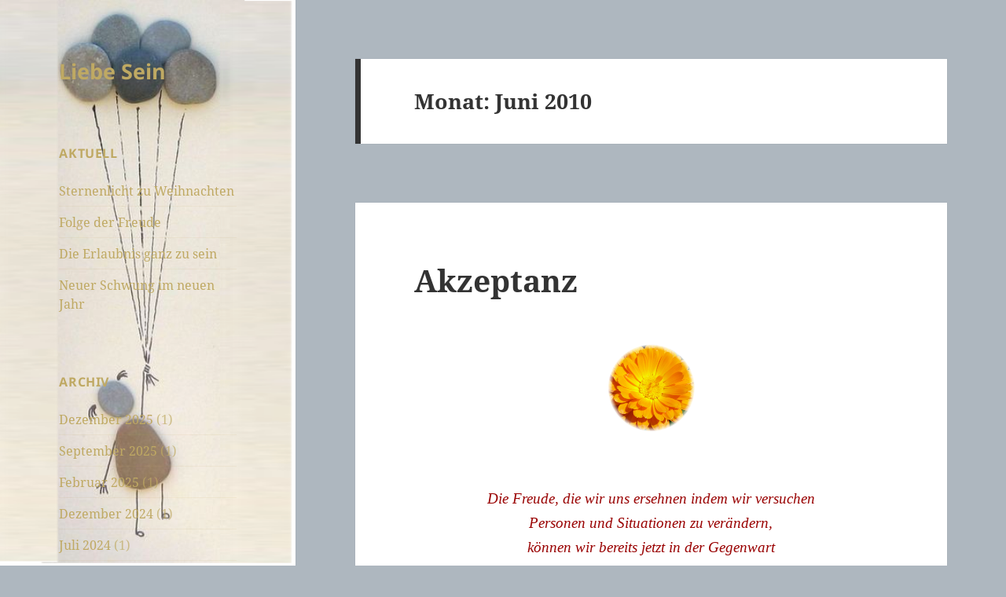

--- FILE ---
content_type: text/html; charset=UTF-8
request_url: https://liebesein.net/2010/06/
body_size: 7961
content:
<!DOCTYPE html>
<html lang="de" class="no-js">
<head>
	<meta charset="UTF-8">
	<meta name="viewport" content="width=device-width">
	<link rel="profile" href="https://gmpg.org/xfn/11">
	<link rel="pingback" href="https://liebesein.net/xmlrpc.php">
	<script>(function(html){html.className = html.className.replace(/\bno-js\b/,'js')})(document.documentElement);</script>
<title>Juni 2010 &#8211; Liebe Sein</title>
<meta name='robots' content='max-image-preview:large' />
<link rel="alternate" type="application/rss+xml" title="Liebe Sein &raquo; Feed" href="https://liebesein.net/feed/" />
<link rel="alternate" type="application/rss+xml" title="Liebe Sein &raquo; Kommentar-Feed" href="https://liebesein.net/comments/feed/" />
<script>
window._wpemojiSettings = {"baseUrl":"https:\/\/s.w.org\/images\/core\/emoji\/15.0.3\/72x72\/","ext":".png","svgUrl":"https:\/\/s.w.org\/images\/core\/emoji\/15.0.3\/svg\/","svgExt":".svg","source":{"concatemoji":"https:\/\/liebesein.net\/wp-includes\/js\/wp-emoji-release.min.js?ver=6.5.6"}};
/*! This file is auto-generated */
!function(i,n){var o,s,e;function c(e){try{var t={supportTests:e,timestamp:(new Date).valueOf()};sessionStorage.setItem(o,JSON.stringify(t))}catch(e){}}function p(e,t,n){e.clearRect(0,0,e.canvas.width,e.canvas.height),e.fillText(t,0,0);var t=new Uint32Array(e.getImageData(0,0,e.canvas.width,e.canvas.height).data),r=(e.clearRect(0,0,e.canvas.width,e.canvas.height),e.fillText(n,0,0),new Uint32Array(e.getImageData(0,0,e.canvas.width,e.canvas.height).data));return t.every(function(e,t){return e===r[t]})}function u(e,t,n){switch(t){case"flag":return n(e,"\ud83c\udff3\ufe0f\u200d\u26a7\ufe0f","\ud83c\udff3\ufe0f\u200b\u26a7\ufe0f")?!1:!n(e,"\ud83c\uddfa\ud83c\uddf3","\ud83c\uddfa\u200b\ud83c\uddf3")&&!n(e,"\ud83c\udff4\udb40\udc67\udb40\udc62\udb40\udc65\udb40\udc6e\udb40\udc67\udb40\udc7f","\ud83c\udff4\u200b\udb40\udc67\u200b\udb40\udc62\u200b\udb40\udc65\u200b\udb40\udc6e\u200b\udb40\udc67\u200b\udb40\udc7f");case"emoji":return!n(e,"\ud83d\udc26\u200d\u2b1b","\ud83d\udc26\u200b\u2b1b")}return!1}function f(e,t,n){var r="undefined"!=typeof WorkerGlobalScope&&self instanceof WorkerGlobalScope?new OffscreenCanvas(300,150):i.createElement("canvas"),a=r.getContext("2d",{willReadFrequently:!0}),o=(a.textBaseline="top",a.font="600 32px Arial",{});return e.forEach(function(e){o[e]=t(a,e,n)}),o}function t(e){var t=i.createElement("script");t.src=e,t.defer=!0,i.head.appendChild(t)}"undefined"!=typeof Promise&&(o="wpEmojiSettingsSupports",s=["flag","emoji"],n.supports={everything:!0,everythingExceptFlag:!0},e=new Promise(function(e){i.addEventListener("DOMContentLoaded",e,{once:!0})}),new Promise(function(t){var n=function(){try{var e=JSON.parse(sessionStorage.getItem(o));if("object"==typeof e&&"number"==typeof e.timestamp&&(new Date).valueOf()<e.timestamp+604800&&"object"==typeof e.supportTests)return e.supportTests}catch(e){}return null}();if(!n){if("undefined"!=typeof Worker&&"undefined"!=typeof OffscreenCanvas&&"undefined"!=typeof URL&&URL.createObjectURL&&"undefined"!=typeof Blob)try{var e="postMessage("+f.toString()+"("+[JSON.stringify(s),u.toString(),p.toString()].join(",")+"));",r=new Blob([e],{type:"text/javascript"}),a=new Worker(URL.createObjectURL(r),{name:"wpTestEmojiSupports"});return void(a.onmessage=function(e){c(n=e.data),a.terminate(),t(n)})}catch(e){}c(n=f(s,u,p))}t(n)}).then(function(e){for(var t in e)n.supports[t]=e[t],n.supports.everything=n.supports.everything&&n.supports[t],"flag"!==t&&(n.supports.everythingExceptFlag=n.supports.everythingExceptFlag&&n.supports[t]);n.supports.everythingExceptFlag=n.supports.everythingExceptFlag&&!n.supports.flag,n.DOMReady=!1,n.readyCallback=function(){n.DOMReady=!0}}).then(function(){return e}).then(function(){var e;n.supports.everything||(n.readyCallback(),(e=n.source||{}).concatemoji?t(e.concatemoji):e.wpemoji&&e.twemoji&&(t(e.twemoji),t(e.wpemoji)))}))}((window,document),window._wpemojiSettings);
</script>
<style id='wp-emoji-styles-inline-css'>

	img.wp-smiley, img.emoji {
		display: inline !important;
		border: none !important;
		box-shadow: none !important;
		height: 1em !important;
		width: 1em !important;
		margin: 0 0.07em !important;
		vertical-align: -0.1em !important;
		background: none !important;
		padding: 0 !important;
	}
</style>
<link rel='stylesheet' id='wp-block-library-css' href='https://liebesein.net/wp-includes/css/dist/block-library/style.min.css?ver=6.5.6' media='all' />
<style id='wp-block-library-theme-inline-css'>
.wp-block-audio figcaption{color:#555;font-size:13px;text-align:center}.is-dark-theme .wp-block-audio figcaption{color:#ffffffa6}.wp-block-audio{margin:0 0 1em}.wp-block-code{border:1px solid #ccc;border-radius:4px;font-family:Menlo,Consolas,monaco,monospace;padding:.8em 1em}.wp-block-embed figcaption{color:#555;font-size:13px;text-align:center}.is-dark-theme .wp-block-embed figcaption{color:#ffffffa6}.wp-block-embed{margin:0 0 1em}.blocks-gallery-caption{color:#555;font-size:13px;text-align:center}.is-dark-theme .blocks-gallery-caption{color:#ffffffa6}.wp-block-image figcaption{color:#555;font-size:13px;text-align:center}.is-dark-theme .wp-block-image figcaption{color:#ffffffa6}.wp-block-image{margin:0 0 1em}.wp-block-pullquote{border-bottom:4px solid;border-top:4px solid;color:currentColor;margin-bottom:1.75em}.wp-block-pullquote cite,.wp-block-pullquote footer,.wp-block-pullquote__citation{color:currentColor;font-size:.8125em;font-style:normal;text-transform:uppercase}.wp-block-quote{border-left:.25em solid;margin:0 0 1.75em;padding-left:1em}.wp-block-quote cite,.wp-block-quote footer{color:currentColor;font-size:.8125em;font-style:normal;position:relative}.wp-block-quote.has-text-align-right{border-left:none;border-right:.25em solid;padding-left:0;padding-right:1em}.wp-block-quote.has-text-align-center{border:none;padding-left:0}.wp-block-quote.is-large,.wp-block-quote.is-style-large,.wp-block-quote.is-style-plain{border:none}.wp-block-search .wp-block-search__label{font-weight:700}.wp-block-search__button{border:1px solid #ccc;padding:.375em .625em}:where(.wp-block-group.has-background){padding:1.25em 2.375em}.wp-block-separator.has-css-opacity{opacity:.4}.wp-block-separator{border:none;border-bottom:2px solid;margin-left:auto;margin-right:auto}.wp-block-separator.has-alpha-channel-opacity{opacity:1}.wp-block-separator:not(.is-style-wide):not(.is-style-dots){width:100px}.wp-block-separator.has-background:not(.is-style-dots){border-bottom:none;height:1px}.wp-block-separator.has-background:not(.is-style-wide):not(.is-style-dots){height:2px}.wp-block-table{margin:0 0 1em}.wp-block-table td,.wp-block-table th{word-break:normal}.wp-block-table figcaption{color:#555;font-size:13px;text-align:center}.is-dark-theme .wp-block-table figcaption{color:#ffffffa6}.wp-block-video figcaption{color:#555;font-size:13px;text-align:center}.is-dark-theme .wp-block-video figcaption{color:#ffffffa6}.wp-block-video{margin:0 0 1em}.wp-block-template-part.has-background{margin-bottom:0;margin-top:0;padding:1.25em 2.375em}
</style>
<style id='classic-theme-styles-inline-css'>
/*! This file is auto-generated */
.wp-block-button__link{color:#fff;background-color:#32373c;border-radius:9999px;box-shadow:none;text-decoration:none;padding:calc(.667em + 2px) calc(1.333em + 2px);font-size:1.125em}.wp-block-file__button{background:#32373c;color:#fff;text-decoration:none}
</style>
<style id='global-styles-inline-css'>
body{--wp--preset--color--black: #000000;--wp--preset--color--cyan-bluish-gray: #abb8c3;--wp--preset--color--white: #fff;--wp--preset--color--pale-pink: #f78da7;--wp--preset--color--vivid-red: #cf2e2e;--wp--preset--color--luminous-vivid-orange: #ff6900;--wp--preset--color--luminous-vivid-amber: #fcb900;--wp--preset--color--light-green-cyan: #7bdcb5;--wp--preset--color--vivid-green-cyan: #00d084;--wp--preset--color--pale-cyan-blue: #8ed1fc;--wp--preset--color--vivid-cyan-blue: #0693e3;--wp--preset--color--vivid-purple: #9b51e0;--wp--preset--color--dark-gray: #111;--wp--preset--color--light-gray: #f1f1f1;--wp--preset--color--yellow: #f4ca16;--wp--preset--color--dark-brown: #352712;--wp--preset--color--medium-pink: #e53b51;--wp--preset--color--light-pink: #ffe5d1;--wp--preset--color--dark-purple: #2e2256;--wp--preset--color--purple: #674970;--wp--preset--color--blue-gray: #22313f;--wp--preset--color--bright-blue: #55c3dc;--wp--preset--color--light-blue: #e9f2f9;--wp--preset--gradient--vivid-cyan-blue-to-vivid-purple: linear-gradient(135deg,rgba(6,147,227,1) 0%,rgb(155,81,224) 100%);--wp--preset--gradient--light-green-cyan-to-vivid-green-cyan: linear-gradient(135deg,rgb(122,220,180) 0%,rgb(0,208,130) 100%);--wp--preset--gradient--luminous-vivid-amber-to-luminous-vivid-orange: linear-gradient(135deg,rgba(252,185,0,1) 0%,rgba(255,105,0,1) 100%);--wp--preset--gradient--luminous-vivid-orange-to-vivid-red: linear-gradient(135deg,rgba(255,105,0,1) 0%,rgb(207,46,46) 100%);--wp--preset--gradient--very-light-gray-to-cyan-bluish-gray: linear-gradient(135deg,rgb(238,238,238) 0%,rgb(169,184,195) 100%);--wp--preset--gradient--cool-to-warm-spectrum: linear-gradient(135deg,rgb(74,234,220) 0%,rgb(151,120,209) 20%,rgb(207,42,186) 40%,rgb(238,44,130) 60%,rgb(251,105,98) 80%,rgb(254,248,76) 100%);--wp--preset--gradient--blush-light-purple: linear-gradient(135deg,rgb(255,206,236) 0%,rgb(152,150,240) 100%);--wp--preset--gradient--blush-bordeaux: linear-gradient(135deg,rgb(254,205,165) 0%,rgb(254,45,45) 50%,rgb(107,0,62) 100%);--wp--preset--gradient--luminous-dusk: linear-gradient(135deg,rgb(255,203,112) 0%,rgb(199,81,192) 50%,rgb(65,88,208) 100%);--wp--preset--gradient--pale-ocean: linear-gradient(135deg,rgb(255,245,203) 0%,rgb(182,227,212) 50%,rgb(51,167,181) 100%);--wp--preset--gradient--electric-grass: linear-gradient(135deg,rgb(202,248,128) 0%,rgb(113,206,126) 100%);--wp--preset--gradient--midnight: linear-gradient(135deg,rgb(2,3,129) 0%,rgb(40,116,252) 100%);--wp--preset--gradient--dark-gray-gradient-gradient: linear-gradient(90deg, rgba(17,17,17,1) 0%, rgba(42,42,42,1) 100%);--wp--preset--gradient--light-gray-gradient: linear-gradient(90deg, rgba(241,241,241,1) 0%, rgba(215,215,215,1) 100%);--wp--preset--gradient--white-gradient: linear-gradient(90deg, rgba(255,255,255,1) 0%, rgba(230,230,230,1) 100%);--wp--preset--gradient--yellow-gradient: linear-gradient(90deg, rgba(244,202,22,1) 0%, rgba(205,168,10,1) 100%);--wp--preset--gradient--dark-brown-gradient: linear-gradient(90deg, rgba(53,39,18,1) 0%, rgba(91,67,31,1) 100%);--wp--preset--gradient--medium-pink-gradient: linear-gradient(90deg, rgba(229,59,81,1) 0%, rgba(209,28,51,1) 100%);--wp--preset--gradient--light-pink-gradient: linear-gradient(90deg, rgba(255,229,209,1) 0%, rgba(255,200,158,1) 100%);--wp--preset--gradient--dark-purple-gradient: linear-gradient(90deg, rgba(46,34,86,1) 0%, rgba(66,48,123,1) 100%);--wp--preset--gradient--purple-gradient: linear-gradient(90deg, rgba(103,73,112,1) 0%, rgba(131,93,143,1) 100%);--wp--preset--gradient--blue-gray-gradient: linear-gradient(90deg, rgba(34,49,63,1) 0%, rgba(52,75,96,1) 100%);--wp--preset--gradient--bright-blue-gradient: linear-gradient(90deg, rgba(85,195,220,1) 0%, rgba(43,180,211,1) 100%);--wp--preset--gradient--light-blue-gradient: linear-gradient(90deg, rgba(233,242,249,1) 0%, rgba(193,218,238,1) 100%);--wp--preset--font-size--small: 13px;--wp--preset--font-size--medium: 20px;--wp--preset--font-size--large: 36px;--wp--preset--font-size--x-large: 42px;--wp--preset--spacing--20: 0.44rem;--wp--preset--spacing--30: 0.67rem;--wp--preset--spacing--40: 1rem;--wp--preset--spacing--50: 1.5rem;--wp--preset--spacing--60: 2.25rem;--wp--preset--spacing--70: 3.38rem;--wp--preset--spacing--80: 5.06rem;--wp--preset--shadow--natural: 6px 6px 9px rgba(0, 0, 0, 0.2);--wp--preset--shadow--deep: 12px 12px 50px rgba(0, 0, 0, 0.4);--wp--preset--shadow--sharp: 6px 6px 0px rgba(0, 0, 0, 0.2);--wp--preset--shadow--outlined: 6px 6px 0px -3px rgba(255, 255, 255, 1), 6px 6px rgba(0, 0, 0, 1);--wp--preset--shadow--crisp: 6px 6px 0px rgba(0, 0, 0, 1);}:where(.is-layout-flex){gap: 0.5em;}:where(.is-layout-grid){gap: 0.5em;}body .is-layout-flex{display: flex;}body .is-layout-flex{flex-wrap: wrap;align-items: center;}body .is-layout-flex > *{margin: 0;}body .is-layout-grid{display: grid;}body .is-layout-grid > *{margin: 0;}:where(.wp-block-columns.is-layout-flex){gap: 2em;}:where(.wp-block-columns.is-layout-grid){gap: 2em;}:where(.wp-block-post-template.is-layout-flex){gap: 1.25em;}:where(.wp-block-post-template.is-layout-grid){gap: 1.25em;}.has-black-color{color: var(--wp--preset--color--black) !important;}.has-cyan-bluish-gray-color{color: var(--wp--preset--color--cyan-bluish-gray) !important;}.has-white-color{color: var(--wp--preset--color--white) !important;}.has-pale-pink-color{color: var(--wp--preset--color--pale-pink) !important;}.has-vivid-red-color{color: var(--wp--preset--color--vivid-red) !important;}.has-luminous-vivid-orange-color{color: var(--wp--preset--color--luminous-vivid-orange) !important;}.has-luminous-vivid-amber-color{color: var(--wp--preset--color--luminous-vivid-amber) !important;}.has-light-green-cyan-color{color: var(--wp--preset--color--light-green-cyan) !important;}.has-vivid-green-cyan-color{color: var(--wp--preset--color--vivid-green-cyan) !important;}.has-pale-cyan-blue-color{color: var(--wp--preset--color--pale-cyan-blue) !important;}.has-vivid-cyan-blue-color{color: var(--wp--preset--color--vivid-cyan-blue) !important;}.has-vivid-purple-color{color: var(--wp--preset--color--vivid-purple) !important;}.has-black-background-color{background-color: var(--wp--preset--color--black) !important;}.has-cyan-bluish-gray-background-color{background-color: var(--wp--preset--color--cyan-bluish-gray) !important;}.has-white-background-color{background-color: var(--wp--preset--color--white) !important;}.has-pale-pink-background-color{background-color: var(--wp--preset--color--pale-pink) !important;}.has-vivid-red-background-color{background-color: var(--wp--preset--color--vivid-red) !important;}.has-luminous-vivid-orange-background-color{background-color: var(--wp--preset--color--luminous-vivid-orange) !important;}.has-luminous-vivid-amber-background-color{background-color: var(--wp--preset--color--luminous-vivid-amber) !important;}.has-light-green-cyan-background-color{background-color: var(--wp--preset--color--light-green-cyan) !important;}.has-vivid-green-cyan-background-color{background-color: var(--wp--preset--color--vivid-green-cyan) !important;}.has-pale-cyan-blue-background-color{background-color: var(--wp--preset--color--pale-cyan-blue) !important;}.has-vivid-cyan-blue-background-color{background-color: var(--wp--preset--color--vivid-cyan-blue) !important;}.has-vivid-purple-background-color{background-color: var(--wp--preset--color--vivid-purple) !important;}.has-black-border-color{border-color: var(--wp--preset--color--black) !important;}.has-cyan-bluish-gray-border-color{border-color: var(--wp--preset--color--cyan-bluish-gray) !important;}.has-white-border-color{border-color: var(--wp--preset--color--white) !important;}.has-pale-pink-border-color{border-color: var(--wp--preset--color--pale-pink) !important;}.has-vivid-red-border-color{border-color: var(--wp--preset--color--vivid-red) !important;}.has-luminous-vivid-orange-border-color{border-color: var(--wp--preset--color--luminous-vivid-orange) !important;}.has-luminous-vivid-amber-border-color{border-color: var(--wp--preset--color--luminous-vivid-amber) !important;}.has-light-green-cyan-border-color{border-color: var(--wp--preset--color--light-green-cyan) !important;}.has-vivid-green-cyan-border-color{border-color: var(--wp--preset--color--vivid-green-cyan) !important;}.has-pale-cyan-blue-border-color{border-color: var(--wp--preset--color--pale-cyan-blue) !important;}.has-vivid-cyan-blue-border-color{border-color: var(--wp--preset--color--vivid-cyan-blue) !important;}.has-vivid-purple-border-color{border-color: var(--wp--preset--color--vivid-purple) !important;}.has-vivid-cyan-blue-to-vivid-purple-gradient-background{background: var(--wp--preset--gradient--vivid-cyan-blue-to-vivid-purple) !important;}.has-light-green-cyan-to-vivid-green-cyan-gradient-background{background: var(--wp--preset--gradient--light-green-cyan-to-vivid-green-cyan) !important;}.has-luminous-vivid-amber-to-luminous-vivid-orange-gradient-background{background: var(--wp--preset--gradient--luminous-vivid-amber-to-luminous-vivid-orange) !important;}.has-luminous-vivid-orange-to-vivid-red-gradient-background{background: var(--wp--preset--gradient--luminous-vivid-orange-to-vivid-red) !important;}.has-very-light-gray-to-cyan-bluish-gray-gradient-background{background: var(--wp--preset--gradient--very-light-gray-to-cyan-bluish-gray) !important;}.has-cool-to-warm-spectrum-gradient-background{background: var(--wp--preset--gradient--cool-to-warm-spectrum) !important;}.has-blush-light-purple-gradient-background{background: var(--wp--preset--gradient--blush-light-purple) !important;}.has-blush-bordeaux-gradient-background{background: var(--wp--preset--gradient--blush-bordeaux) !important;}.has-luminous-dusk-gradient-background{background: var(--wp--preset--gradient--luminous-dusk) !important;}.has-pale-ocean-gradient-background{background: var(--wp--preset--gradient--pale-ocean) !important;}.has-electric-grass-gradient-background{background: var(--wp--preset--gradient--electric-grass) !important;}.has-midnight-gradient-background{background: var(--wp--preset--gradient--midnight) !important;}.has-small-font-size{font-size: var(--wp--preset--font-size--small) !important;}.has-medium-font-size{font-size: var(--wp--preset--font-size--medium) !important;}.has-large-font-size{font-size: var(--wp--preset--font-size--large) !important;}.has-x-large-font-size{font-size: var(--wp--preset--font-size--x-large) !important;}
.wp-block-navigation a:where(:not(.wp-element-button)){color: inherit;}
:where(.wp-block-post-template.is-layout-flex){gap: 1.25em;}:where(.wp-block-post-template.is-layout-grid){gap: 1.25em;}
:where(.wp-block-columns.is-layout-flex){gap: 2em;}:where(.wp-block-columns.is-layout-grid){gap: 2em;}
.wp-block-pullquote{font-size: 1.5em;line-height: 1.6;}
</style>
<link rel='stylesheet' id='twentyfifteen-fonts-css' href='https://liebesein.net/wp-content/themes/twentyfifteen/assets/fonts/noto-sans-plus-noto-serif-plus-inconsolata.css?ver=20230328' media='all' />
<link rel='stylesheet' id='genericons-css' href='https://liebesein.net/wp-content/themes/twentyfifteen/genericons/genericons.css?ver=20201026' media='all' />
<link rel='stylesheet' id='twentyfifteen-style-css' href='https://liebesein.net/wp-content/themes/twentyfifteen/style.css?ver=20240402' media='all' />
<style id='twentyfifteen-style-inline-css'>

		/* Custom Header Background Color */
		body:before,
		.site-header {
			background-color: #f2da91;
		}

		@media screen and (min-width: 59.6875em) {
			.site-header,
			.secondary {
				background-color: transparent;
			}

			.widget button,
			.widget input[type="button"],
			.widget input[type="reset"],
			.widget input[type="submit"],
			.widget_calendar tbody a,
			.widget_calendar tbody a:hover,
			.widget_calendar tbody a:focus {
				color: #f2da91;
			}
		}
	

		/* Custom Sidebar Text Color */
		.site-title a,
		.site-description,
		.secondary-toggle:before {
			color: #bfa963;
		}

		.site-title a:hover,
		.site-title a:focus {
			color: rgba( 191, 169, 99, 0.7);
		}

		.secondary-toggle {
			border-color: rgba( 191, 169, 99, 0.1);
		}

		.secondary-toggle:hover,
		.secondary-toggle:focus {
			border-color: rgba( 191, 169, 99, 0.3);
		}

		.site-title a {
			outline-color: rgba( 191, 169, 99, 0.3);
		}

		@media screen and (min-width: 59.6875em) {
			.secondary a,
			.dropdown-toggle:after,
			.widget-title,
			.widget blockquote cite,
			.widget blockquote small {
				color: #bfa963;
			}

			.widget button,
			.widget input[type="button"],
			.widget input[type="reset"],
			.widget input[type="submit"],
			.widget_calendar tbody a {
				background-color: #bfa963;
			}

			.textwidget a {
				border-color: #bfa963;
			}

			.secondary a:hover,
			.secondary a:focus,
			.main-navigation .menu-item-description,
			.widget,
			.widget blockquote,
			.widget .wp-caption-text,
			.widget .gallery-caption {
				color: rgba( 191, 169, 99, 0.7);
			}

			.widget button:hover,
			.widget button:focus,
			.widget input[type="button"]:hover,
			.widget input[type="button"]:focus,
			.widget input[type="reset"]:hover,
			.widget input[type="reset"]:focus,
			.widget input[type="submit"]:hover,
			.widget input[type="submit"]:focus,
			.widget_calendar tbody a:hover,
			.widget_calendar tbody a:focus {
				background-color: rgba( 191, 169, 99, 0.7);
			}

			.widget blockquote {
				border-color: rgba( 191, 169, 99, 0.7);
			}

			.main-navigation ul,
			.main-navigation li,
			.secondary-toggle,
			.widget input,
			.widget textarea,
			.widget table,
			.widget th,
			.widget td,
			.widget pre,
			.widget li,
			.widget_categories .children,
			.widget_nav_menu .sub-menu,
			.widget_pages .children,
			.widget abbr[title] {
				border-color: rgba( 191, 169, 99, 0.1);
			}

			.dropdown-toggle:hover,
			.dropdown-toggle:focus,
			.widget hr {
				background-color: rgba( 191, 169, 99, 0.1);
			}

			.widget input:focus,
			.widget textarea:focus {
				border-color: rgba( 191, 169, 99, 0.3);
			}

			.sidebar a:focus,
			.dropdown-toggle:focus {
				outline-color: rgba( 191, 169, 99, 0.3);
			}
		}
	
</style>
<link rel='stylesheet' id='twentyfifteen-block-style-css' href='https://liebesein.net/wp-content/themes/twentyfifteen/css/blocks.css?ver=20240210' media='all' />
<script src="https://liebesein.net/wp-includes/js/jquery/jquery.min.js?ver=3.7.1" id="jquery-core-js"></script>
<script src="https://liebesein.net/wp-includes/js/jquery/jquery-migrate.min.js?ver=3.4.1" id="jquery-migrate-js"></script>
<script id="twentyfifteen-script-js-extra">
var screenReaderText = {"expand":"<span class=\"screen-reader-text\">Untermen\u00fc anzeigen<\/span>","collapse":"<span class=\"screen-reader-text\">Untermen\u00fc verbergen<\/span>"};
</script>
<script src="https://liebesein.net/wp-content/themes/twentyfifteen/js/functions.js?ver=20221101" id="twentyfifteen-script-js" defer data-wp-strategy="defer"></script>
<link rel="https://api.w.org/" href="https://liebesein.net/wp-json/" /><link rel="EditURI" type="application/rsd+xml" title="RSD" href="https://liebesein.net/xmlrpc.php?rsd" />
		<style type="text/css" id="twentyfifteen-header-css">
				.site-header {

			/*
			 * No shorthand so the Customizer can override individual properties.
			 * @see https://core.trac.wordpress.org/ticket/31460
			 */
			background-image: url(https://liebesein.net/wp-content/uploads/2018/02/luftsteine.png);
			background-repeat: no-repeat;
			background-position: 50% 50%;
			-webkit-background-size: cover;
			-moz-background-size:    cover;
			-o-background-size:      cover;
			background-size:         cover;
		}

		@media screen and (min-width: 59.6875em) {
			body:before {

				/*
				 * No shorthand so the Customizer can override individual properties.
				 * @see https://core.trac.wordpress.org/ticket/31460
				 */
				background-image: url(https://liebesein.net/wp-content/uploads/2018/02/luftsteine.png);
				background-repeat: no-repeat;
				background-position: 100% 50%;
				-webkit-background-size: cover;
				-moz-background-size:    cover;
				-o-background-size:      cover;
				background-size:         cover;
				border-right: 0;
			}

			.site-header {
				background: transparent;
			}
		}
				</style>
		<style id="custom-background-css">
body.custom-background { background-color: #aeb7bf; }
</style>
	</head>

<body class="archive date custom-background wp-embed-responsive">
<div id="page" class="hfeed site">
	<a class="skip-link screen-reader-text" href="#content">
		Zum Inhalt springen	</a>

	<div id="sidebar" class="sidebar">
		<header id="masthead" class="site-header">
			<div class="site-branding">
										<p class="site-title"><a href="https://liebesein.net/" rel="home">Liebe Sein</a></p>
										<button class="secondary-toggle">Menü und Widgets</button>
			</div><!-- .site-branding -->
		</header><!-- .site-header -->

			<div id="secondary" class="secondary">

		
		
					<div id="widget-area" class="widget-area" role="complementary">
				
		<aside id="recent-posts-3" class="widget widget_recent_entries">
		<h2 class="widget-title">Aktuell</h2><nav aria-label="Aktuell">
		<ul>
											<li>
					<a href="https://liebesein.net/2025/12/sternenlicht-zu-weihnachten/">Sternenlicht zu Weihnachten</a>
									</li>
											<li>
					<a href="https://liebesein.net/2025/09/folge-der-freude/">Folge der Freude</a>
									</li>
											<li>
					<a href="https://liebesein.net/2025/02/die-erlaubnis-ganz-zu-sein/">Die Erlaubnis ganz zu sein</a>
									</li>
											<li>
					<a href="https://liebesein.net/2024/12/neuer-schwung-im-neuen-jahr/">Neuer Schwung im neuen Jahr</a>
									</li>
					</ul>

		</nav></aside><aside id="archives-3" class="widget widget_archive"><h2 class="widget-title">Archiv</h2><nav aria-label="Archiv">
			<ul>
					<li><a href='https://liebesein.net/2025/12/'>Dezember 2025</a>&nbsp;(1)</li>
	<li><a href='https://liebesein.net/2025/09/'>September 2025</a>&nbsp;(1)</li>
	<li><a href='https://liebesein.net/2025/02/'>Februar 2025</a>&nbsp;(1)</li>
	<li><a href='https://liebesein.net/2024/12/'>Dezember 2024</a>&nbsp;(1)</li>
	<li><a href='https://liebesein.net/2024/07/'>Juli 2024</a>&nbsp;(1)</li>
	<li><a href='https://liebesein.net/2024/05/'>Mai 2024</a>&nbsp;(1)</li>
	<li><a href='https://liebesein.net/2024/03/'>März 2024</a>&nbsp;(1)</li>
	<li><a href='https://liebesein.net/2024/02/'>Februar 2024</a>&nbsp;(1)</li>
	<li><a href='https://liebesein.net/2023/12/'>Dezember 2023</a>&nbsp;(1)</li>
	<li><a href='https://liebesein.net/2023/05/'>Mai 2023</a>&nbsp;(1)</li>
	<li><a href='https://liebesein.net/2023/03/'>März 2023</a>&nbsp;(1)</li>
	<li><a href='https://liebesein.net/2022/08/'>August 2022</a>&nbsp;(1)</li>
	<li><a href='https://liebesein.net/2022/04/'>April 2022</a>&nbsp;(1)</li>
	<li><a href='https://liebesein.net/2020/06/'>Juni 2020</a>&nbsp;(1)</li>
	<li><a href='https://liebesein.net/2020/01/'>Januar 2020</a>&nbsp;(1)</li>
	<li><a href='https://liebesein.net/2019/09/'>September 2019</a>&nbsp;(1)</li>
	<li><a href='https://liebesein.net/2018/11/'>November 2018</a>&nbsp;(1)</li>
	<li><a href='https://liebesein.net/2018/03/'>März 2018</a>&nbsp;(2)</li>
	<li><a href='https://liebesein.net/2018/02/'>Februar 2018</a>&nbsp;(2)</li>
	<li><a href='https://liebesein.net/2017/10/'>Oktober 2017</a>&nbsp;(1)</li>
	<li><a href='https://liebesein.net/2017/08/'>August 2017</a>&nbsp;(1)</li>
	<li><a href='https://liebesein.net/2017/02/'>Februar 2017</a>&nbsp;(1)</li>
	<li><a href='https://liebesein.net/2016/02/'>Februar 2016</a>&nbsp;(1)</li>
	<li><a href='https://liebesein.net/2015/10/'>Oktober 2015</a>&nbsp;(1)</li>
	<li><a href='https://liebesein.net/2015/04/'>April 2015</a>&nbsp;(1)</li>
	<li><a href='https://liebesein.net/2015/03/'>März 2015</a>&nbsp;(1)</li>
	<li><a href='https://liebesein.net/2014/06/'>Juni 2014</a>&nbsp;(1)</li>
	<li><a href='https://liebesein.net/2014/05/'>Mai 2014</a>&nbsp;(1)</li>
	<li><a href='https://liebesein.net/2014/04/'>April 2014</a>&nbsp;(1)</li>
	<li><a href='https://liebesein.net/2014/03/'>März 2014</a>&nbsp;(1)</li>
	<li><a href='https://liebesein.net/2014/01/'>Januar 2014</a>&nbsp;(1)</li>
	<li><a href='https://liebesein.net/2013/11/'>November 2013</a>&nbsp;(1)</li>
	<li><a href='https://liebesein.net/2013/09/'>September 2013</a>&nbsp;(2)</li>
	<li><a href='https://liebesein.net/2013/07/'>Juli 2013</a>&nbsp;(1)</li>
	<li><a href='https://liebesein.net/2013/05/'>Mai 2013</a>&nbsp;(2)</li>
	<li><a href='https://liebesein.net/2013/04/'>April 2013</a>&nbsp;(2)</li>
	<li><a href='https://liebesein.net/2013/03/'>März 2013</a>&nbsp;(2)</li>
	<li><a href='https://liebesein.net/2013/02/'>Februar 2013</a>&nbsp;(1)</li>
	<li><a href='https://liebesein.net/2013/01/'>Januar 2013</a>&nbsp;(2)</li>
	<li><a href='https://liebesein.net/2012/12/'>Dezember 2012</a>&nbsp;(1)</li>
	<li><a href='https://liebesein.net/2012/11/'>November 2012</a>&nbsp;(1)</li>
	<li><a href='https://liebesein.net/2012/10/'>Oktober 2012</a>&nbsp;(2)</li>
	<li><a href='https://liebesein.net/2012/09/'>September 2012</a>&nbsp;(1)</li>
	<li><a href='https://liebesein.net/2012/06/'>Juni 2012</a>&nbsp;(1)</li>
	<li><a href='https://liebesein.net/2012/03/'>März 2012</a>&nbsp;(1)</li>
	<li><a href='https://liebesein.net/2012/02/'>Februar 2012</a>&nbsp;(2)</li>
	<li><a href='https://liebesein.net/2012/01/'>Januar 2012</a>&nbsp;(4)</li>
	<li><a href='https://liebesein.net/2011/12/'>Dezember 2011</a>&nbsp;(1)</li>
	<li><a href='https://liebesein.net/2011/11/'>November 2011</a>&nbsp;(2)</li>
	<li><a href='https://liebesein.net/2011/10/'>Oktober 2011</a>&nbsp;(2)</li>
	<li><a href='https://liebesein.net/2011/09/'>September 2011</a>&nbsp;(1)</li>
	<li><a href='https://liebesein.net/2011/08/'>August 2011</a>&nbsp;(1)</li>
	<li><a href='https://liebesein.net/2011/07/'>Juli 2011</a>&nbsp;(2)</li>
	<li><a href='https://liebesein.net/2011/06/'>Juni 2011</a>&nbsp;(3)</li>
	<li><a href='https://liebesein.net/2011/05/'>Mai 2011</a>&nbsp;(3)</li>
	<li><a href='https://liebesein.net/2011/04/'>April 2011</a>&nbsp;(2)</li>
	<li><a href='https://liebesein.net/2011/03/'>März 2011</a>&nbsp;(1)</li>
	<li><a href='https://liebesein.net/2011/02/'>Februar 2011</a>&nbsp;(1)</li>
	<li><a href='https://liebesein.net/2011/01/'>Januar 2011</a>&nbsp;(2)</li>
	<li><a href='https://liebesein.net/2010/12/'>Dezember 2010</a>&nbsp;(3)</li>
	<li><a href='https://liebesein.net/2010/09/'>September 2010</a>&nbsp;(4)</li>
	<li><a href='https://liebesein.net/2010/08/'>August 2010</a>&nbsp;(1)</li>
	<li><a href='https://liebesein.net/2010/07/'>Juli 2010</a>&nbsp;(2)</li>
	<li><a href='https://liebesein.net/2010/06/' aria-current="page">Juni 2010</a>&nbsp;(1)</li>
	<li><a href='https://liebesein.net/2010/05/'>Mai 2010</a>&nbsp;(1)</li>
	<li><a href='https://liebesein.net/2010/04/'>April 2010</a>&nbsp;(1)</li>
	<li><a href='https://liebesein.net/2010/03/'>März 2010</a>&nbsp;(2)</li>
	<li><a href='https://liebesein.net/2010/02/'>Februar 2010</a>&nbsp;(2)</li>
	<li><a href='https://liebesein.net/2009/12/'>Dezember 2009</a>&nbsp;(1)</li>
	<li><a href='https://liebesein.net/2009/09/'>September 2009</a>&nbsp;(2)</li>
	<li><a href='https://liebesein.net/2009/08/'>August 2009</a>&nbsp;(1)</li>
			</ul>

			</nav></aside><aside id="search-3" class="widget widget_search"><h2 class="widget-title">Suchen</h2><form role="search" method="get" class="search-form" action="https://liebesein.net/">
				<label>
					<span class="screen-reader-text">Suche nach:</span>
					<input type="search" class="search-field" placeholder="Suchen …" value="" name="s" />
				</label>
				<input type="submit" class="search-submit screen-reader-text" value="Suchen" />
			</form></aside><aside id="linkcat-18" class="widget widget_links"><h2 class="widget-title">Admin</h2>
	<ul class='xoxo blogroll'>
<li><a href="https://liebesein.net/wp-admin/">Anmelden</a></li>
<li><a href="https://liebesein.net/about">Impressum</a></li>

	</ul>
</aside>
			</div><!-- .widget-area -->
		
	</div><!-- .secondary -->

	</div><!-- .sidebar -->

	<div id="content" class="site-content">

	<section id="primary" class="content-area">
		<main id="main" class="site-main">

		
			<header class="page-header">
				<h1 class="page-title">Monat: <span>Juni 2010</span></h1>			</header><!-- .page-header -->

			
<article id="post-12" class="post-12 post type-post status-publish format-standard hentry category-herzkreis tag-akzeptanz tag-friede">
	
	<header class="entry-header">
		<h2 class="entry-title"><a href="https://liebesein.net/2010/06/akzeptan/" rel="bookmark">Akzeptanz</a></h2>	</header><!-- .entry-header -->

	<div class="entry-content">
		<p style="text-align: center;"><img decoding="async" class="aligncenter size-full wp-image-13" title="Calendula" src="http://liebesein.net/wp-content/uploads/2010/08/Calendula.png" alt="Calendula" width="128" height="119" /><br />
<span style="font-family: Verdana; color: #663300;"><em><span style="color: #990000;">Die Freude, die wir uns ersehnen indem wir versuchen<br />
Personen und Situationen zu verändern,<br />
können wir bereits jetzt in der Gegenwart<br />
durch Akzeptanz finden</span></em></span></p>
<p style="text-align: right;"><small></small><small> Sri Ammabhagavan <a href="https://liebesein.net/2010/06/akzeptan/#more-12" class="more-link"><span class="screen-reader-text">Akzeptanz</span> weiterlesen</a></small></p>
	</div><!-- .entry-content -->

	
	<footer class="entry-footer">
		<span class="posted-on"><span class="screen-reader-text">Veröffentlicht am </span><a href="https://liebesein.net/2010/06/akzeptan/" rel="bookmark"><time class="entry-date published" datetime="2010-06-17T07:16:07+02:00">17. Juni 2010</time><time class="updated" datetime="2022-04-03T15:26:29+02:00">3. April 2022</time></a></span><span class="byline"><span class="author vcard"><span class="screen-reader-text">Autor </span><a class="url fn n" href="https://liebesein.net/author/gundula/">Gundula</a></span></span><span class="cat-links"><span class="screen-reader-text">Kategorien </span><a href="https://liebesein.net/category/herzkreis/" rel="category tag">HerzKreis</a></span><span class="tags-links"><span class="screen-reader-text">Schlagwörter </span><a href="https://liebesein.net/tag/akzeptanz/" rel="tag">Akzeptanz</a>, <a href="https://liebesein.net/tag/friede/" rel="tag">Friede</a></span>			</footer><!-- .entry-footer -->

</article><!-- #post-12 -->

		</main><!-- .site-main -->
	</section><!-- .content-area -->


	</div><!-- .site-content -->

	<footer id="colophon" class="site-footer">
		<div class="site-info">
						<a class="privacy-policy-link" href="https://liebesein.net/about/" rel="privacy-policy">Impressum</a><span role="separator" aria-hidden="true"></span>			<a href="https://de.wordpress.org/" class="imprint">
				Stolz präsentiert von WordPress			</a>
		</div><!-- .site-info -->
	</footer><!-- .site-footer -->

</div><!-- .site -->


</body>
</html>
